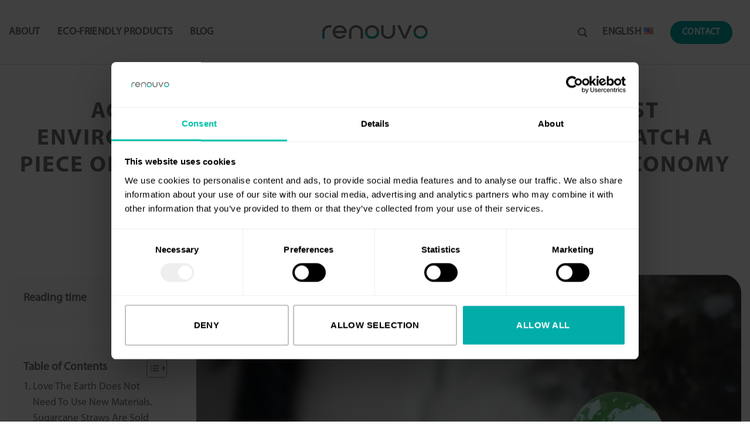

--- FILE ---
content_type: text/css; charset=UTF-8
request_url: https://renouvo.net/wp-content/plugins/customize-product-archive-for-ux-builder/public/css/public.css?ver=1.3.3
body_size: -52
content:
Public.css .archive-header-default .page-title-inner {
    padding-bottom: 20px;
}

.archive-header-featured.featured-title {
    background-color: var(--tooltip-bg-color) !important;
}

.archive-uxb-hidden {
    display: none;
}

.archive-product-uxb-preview.products-by-archive-uxb .products .product {
    float: left !important;
    margin-left: 0 !important;
}

.archive-product-uxb-preview.products-by-archive-uxb .products .product.first {
    clear: none !important;
}

.archive-product-uxb-preview.products-by-archive-uxb-1 .products .product {
    width: 100% !important;
    max-width: 100% !important;
    flex: 100% !important;
}

.archive-product-uxb-preview.products-by-archive-uxb-2 .products .product {
    width: 48% !important;
    max-width: 48% !important;
    margin-right: 4% !important;
    flex: 48% !important;
}

.archive-product-uxb-preview.products-by-archive-uxb-3 .products .product {
    width: 31% !important;
    max-width: 31% !important;
    margin-right: 3.4% !important;
    flex: 31% !important;
}

.archive-product-uxb-preview.products-by-archive-uxb-4 .products .product {
    width: 24% !important;
    max-width: 24% !important;
    margin-right: 1.33% !important;
    flex: 24% !important;
}

.archive-product-uxb-preview.products-by-archive-uxb-5 .products .product {
    width: 19% !important;
    max-width: 19% !important;
    margin-right: 1.25% !important;
    flex: 19% !important;

}

.archive-product-uxb-preview.products-by-archive-uxb-6 .products .product {
    width: 16% !important;
    max-width: 16% !important;
    margin-right: 0.8% !important;
    flex: 16% !important;
}

.archive-product-uxb-preview.products-by-archive-uxb-2 .products .product:nth-child(2n),
.archive-product-uxb-preview.products-by-archive-uxb-3 .products .product:nth-child(3n),
.archive-product-uxb-preview.products-by-archive-uxb-4 .products .product:nth-child(4n),
.archive-product-uxb-preview.products-by-archive-uxb-5 .products .product:nth-child(5n),
.archive-product-uxb-preview.products-by-archive-uxb-6 .products .product:nth-child(6n) {
    margin-right: 0px !important;
}

.archive-product-uxb-preview.products-by-archive-uxb-3 .products .product:nth-child(3n+1),
.archive-product-uxb-preview.products-by-archive-uxb-4 .products .product:nth-child(4n+1),
.archive-product-uxb-preview.products-by-archive-uxb-5 .products .product:nth-child(5n+1),
.archive-product-uxb-preview.products-by-archive-uxb-6 .products .product:nth-child(6n+1) {
    clear: both !important;
}

.uxb-archive-template-padding-top-bottom-20 {
    padding: 20px 0px;
}

.uxb-archive-template-padding-top-bottom-40 {
    padding: 40px 0px;
}

.uxb-category-title-not-show-count {
    margin: 20px 0px 0px;
}

@media only screen and (min-width: 1280px) {
    .products-by-archive-uxb .products .product {
        float: left !important;
        margin-left: 0 !important;
    }

    .products-by-archive-uxb .products .product.first {
        clear: none !important;
    }

    .products-by-archive-uxb-1 .products .product {
        width: 100% !important;
        max-width: 100% !important;
        flex: 100% !important;
    }

    .products-by-archive-uxb-2 .products .product {
        width: 48% !important;
        max-width: 48% !important;
        margin-right: 4% !important;
        flex: 48% !important;
    }

    .products-by-archive-uxb-3 .products .product {
        width: 31% !important;
        max-width: 31% !important;
        margin-right: 3.4% !important;
        flex: 31% !important;
    }

    .products-by-archive-uxb-4 .products .product {
        width: 24% !important;
        max-width: 24% !important;
        margin-right: 1.33% !important;
        flex: 24% !important;
    }

    .products-by-archive-uxb-5 .products .product {
        width: 19% !important;
        max-width: 19% !important;
        margin-right: 1.25% !important;
        flex: 19% !important;

    }

    .products-by-archive-uxb-6 .products .product {
        width: 16% !important;
        max-width: 16% !important;
        margin-right: 0.8% !important;
        flex: 16% !important;
    }

    .products-by-archive-uxb-2 .products .product:nth-child(2n),
    .products-by-archive-uxb-3 .products .product:nth-child(3n),
    .products-by-archive-uxb-4 .products .product:nth-child(4n),
    .products-by-archive-uxb-5 .products .product:nth-child(5n),
    .products-by-archive-uxb-6 .products .product:nth-child(6n) {
        margin-right: 0px !important;
    }

    .products-by-archive-uxb-3 .products .product:nth-child(3n+1),
    .products-by-archive-uxb-4 .products .product:nth-child(4n+1),
    .products-by-archive-uxb-5 .products .product:nth-child(5n+1),
    .products-by-archive-uxb-6 .products .product:nth-child(6n+1) {
        clear: both !important;
    }
}